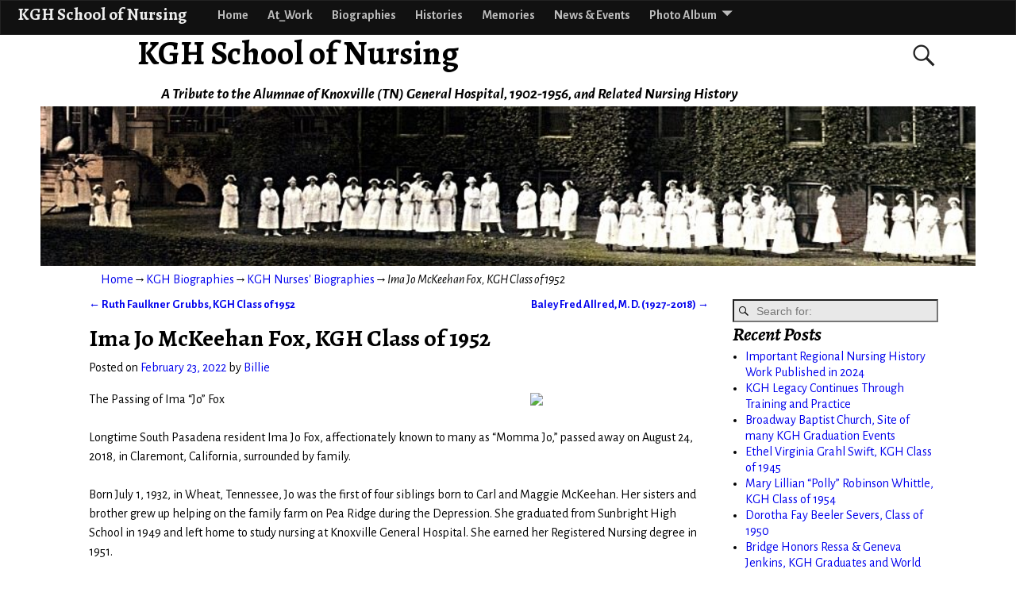

--- FILE ---
content_type: text/html; charset=UTF-8
request_url: https://kgh.knoxcotn.org/ima-jo-mckeehan-fox-kgh-class-of-1952/
body_size: 14253
content:
<!DOCTYPE html>
<html lang="en-US">
<head>
	<meta charset="UTF-8"/>
	<meta name='viewport' content='width=device-width,initial-scale=1.0' />

	<link rel="profile" href="//gmpg.org/xfn/11"/>
	<link rel="pingback" href=""/>

	<!-- Weaver Xtreme Standard Google Fonts for page-type: single -->
<link href='https://fonts.googleapis.com/css?family=Open+Sans:400%2C700%2C700italic%2C400italic%7COpen+Sans+Condensed:300%2C700%7CAlegreya+SC:400%2C400i%2C700%2C700i%7CAlegreya+Sans+SC:400%2C400i%2C700%2C700i%7CAlegreya+Sans:400%2C400i%2C700%2C700i%7CAlegreya:400%2C400i%2C700%2C700i%7CDroid+Sans:400%2C700%7CDroid+Serif:400%2C400italic%2C700%2C700italic%7CExo+2:400%2C700%7CLato:400%2C400italic%2C700%2C700italic%7CLora:400%2C400italic%2C700%2C700italic%7CArvo:400%2C700%2C400italic%2C700italic%7CRoboto:400%2C400italic%2C700%2C700italic%7CRoboto+Condensed:400%2C700%7CRoboto+Slab:400%2C700%7CArchivo+Black%7CSource+Sans+Pro:400%2C400italic%2C700%2C700italic%7CSource+Serif+Pro:400%2C700%7CVollkorn:400%2C400italic%2C700%2C700italic%7CArimo:400%2C700%7CTinos:400%2C400italic%2C700%2C700italic%7CRoboto+Mono:400%2C700%7CInconsolata%7CHandlee%7CUltra&subset=latin%2Clatin-ext' rel='stylesheet' type='text/css'>
<title>Ima Jo McKeehan Fox, KGH Class of 1952 &#8211; KGH School of Nursing</title>
<meta name='robots' content='max-image-preview:large' />
<link rel='dns-prefetch' href='//secure.gravatar.com' />
<link rel='dns-prefetch' href='//stats.wp.com' />
<link rel='dns-prefetch' href='//v0.wordpress.com' />
<link rel="alternate" type="application/rss+xml" title="KGH School of Nursing &raquo; Feed" href="https://kgh.knoxcotn.org/feed/" />
<link rel="alternate" type="application/rss+xml" title="KGH School of Nursing &raquo; Comments Feed" href="https://kgh.knoxcotn.org/comments/feed/" />
<link rel="alternate" type="application/rss+xml" title="KGH School of Nursing &raquo; Ima Jo McKeehan Fox, KGH Class of 1952 Comments Feed" href="https://kgh.knoxcotn.org/ima-jo-mckeehan-fox-kgh-class-of-1952/feed/" />
<link rel="alternate" title="oEmbed (JSON)" type="application/json+oembed" href="https://kgh.knoxcotn.org/wp-json/oembed/1.0/embed?url=https%3A%2F%2Fkgh.knoxcotn.org%2Fima-jo-mckeehan-fox-kgh-class-of-1952%2F" />
<link rel="alternate" title="oEmbed (XML)" type="text/xml+oembed" href="https://kgh.knoxcotn.org/wp-json/oembed/1.0/embed?url=https%3A%2F%2Fkgh.knoxcotn.org%2Fima-jo-mckeehan-fox-kgh-class-of-1952%2F&#038;format=xml" />
		<!-- This site uses the Google Analytics by MonsterInsights plugin v9.11.1 - Using Analytics tracking - https://www.monsterinsights.com/ -->
		<!-- Note: MonsterInsights is not currently configured on this site. The site owner needs to authenticate with Google Analytics in the MonsterInsights settings panel. -->
					<!-- No tracking code set -->
				<!-- / Google Analytics by MonsterInsights -->
		<style id='wp-img-auto-sizes-contain-inline-css' type='text/css'>
img:is([sizes=auto i],[sizes^="auto," i]){contain-intrinsic-size:3000px 1500px}
/*# sourceURL=wp-img-auto-sizes-contain-inline-css */
</style>
<style id='wp-emoji-styles-inline-css' type='text/css'>

	img.wp-smiley, img.emoji {
		display: inline !important;
		border: none !important;
		box-shadow: none !important;
		height: 1em !important;
		width: 1em !important;
		margin: 0 0.07em !important;
		vertical-align: -0.1em !important;
		background: none !important;
		padding: 0 !important;
	}
/*# sourceURL=wp-emoji-styles-inline-css */
</style>
<style id='wp-block-library-inline-css' type='text/css'>
:root{--wp-block-synced-color:#7a00df;--wp-block-synced-color--rgb:122,0,223;--wp-bound-block-color:var(--wp-block-synced-color);--wp-editor-canvas-background:#ddd;--wp-admin-theme-color:#007cba;--wp-admin-theme-color--rgb:0,124,186;--wp-admin-theme-color-darker-10:#006ba1;--wp-admin-theme-color-darker-10--rgb:0,107,160.5;--wp-admin-theme-color-darker-20:#005a87;--wp-admin-theme-color-darker-20--rgb:0,90,135;--wp-admin-border-width-focus:2px}@media (min-resolution:192dpi){:root{--wp-admin-border-width-focus:1.5px}}.wp-element-button{cursor:pointer}:root .has-very-light-gray-background-color{background-color:#eee}:root .has-very-dark-gray-background-color{background-color:#313131}:root .has-very-light-gray-color{color:#eee}:root .has-very-dark-gray-color{color:#313131}:root .has-vivid-green-cyan-to-vivid-cyan-blue-gradient-background{background:linear-gradient(135deg,#00d084,#0693e3)}:root .has-purple-crush-gradient-background{background:linear-gradient(135deg,#34e2e4,#4721fb 50%,#ab1dfe)}:root .has-hazy-dawn-gradient-background{background:linear-gradient(135deg,#faaca8,#dad0ec)}:root .has-subdued-olive-gradient-background{background:linear-gradient(135deg,#fafae1,#67a671)}:root .has-atomic-cream-gradient-background{background:linear-gradient(135deg,#fdd79a,#004a59)}:root .has-nightshade-gradient-background{background:linear-gradient(135deg,#330968,#31cdcf)}:root .has-midnight-gradient-background{background:linear-gradient(135deg,#020381,#2874fc)}:root{--wp--preset--font-size--normal:16px;--wp--preset--font-size--huge:42px}.has-regular-font-size{font-size:1em}.has-larger-font-size{font-size:2.625em}.has-normal-font-size{font-size:var(--wp--preset--font-size--normal)}.has-huge-font-size{font-size:var(--wp--preset--font-size--huge)}.has-text-align-center{text-align:center}.has-text-align-left{text-align:left}.has-text-align-right{text-align:right}.has-fit-text{white-space:nowrap!important}#end-resizable-editor-section{display:none}.aligncenter{clear:both}.items-justified-left{justify-content:flex-start}.items-justified-center{justify-content:center}.items-justified-right{justify-content:flex-end}.items-justified-space-between{justify-content:space-between}.screen-reader-text{border:0;clip-path:inset(50%);height:1px;margin:-1px;overflow:hidden;padding:0;position:absolute;width:1px;word-wrap:normal!important}.screen-reader-text:focus{background-color:#ddd;clip-path:none;color:#444;display:block;font-size:1em;height:auto;left:5px;line-height:normal;padding:15px 23px 14px;text-decoration:none;top:5px;width:auto;z-index:100000}html :where(.has-border-color){border-style:solid}html :where([style*=border-top-color]){border-top-style:solid}html :where([style*=border-right-color]){border-right-style:solid}html :where([style*=border-bottom-color]){border-bottom-style:solid}html :where([style*=border-left-color]){border-left-style:solid}html :where([style*=border-width]){border-style:solid}html :where([style*=border-top-width]){border-top-style:solid}html :where([style*=border-right-width]){border-right-style:solid}html :where([style*=border-bottom-width]){border-bottom-style:solid}html :where([style*=border-left-width]){border-left-style:solid}html :where(img[class*=wp-image-]){height:auto;max-width:100%}:where(figure){margin:0 0 1em}html :where(.is-position-sticky){--wp-admin--admin-bar--position-offset:var(--wp-admin--admin-bar--height,0px)}@media screen and (max-width:600px){html :where(.is-position-sticky){--wp-admin--admin-bar--position-offset:0px}}

/*# sourceURL=wp-block-library-inline-css */
</style><style id='global-styles-inline-css' type='text/css'>
:root{--wp--preset--aspect-ratio--square: 1;--wp--preset--aspect-ratio--4-3: 4/3;--wp--preset--aspect-ratio--3-4: 3/4;--wp--preset--aspect-ratio--3-2: 3/2;--wp--preset--aspect-ratio--2-3: 2/3;--wp--preset--aspect-ratio--16-9: 16/9;--wp--preset--aspect-ratio--9-16: 9/16;--wp--preset--color--black: #000000;--wp--preset--color--cyan-bluish-gray: #abb8c3;--wp--preset--color--white: #ffffff;--wp--preset--color--pale-pink: #f78da7;--wp--preset--color--vivid-red: #cf2e2e;--wp--preset--color--luminous-vivid-orange: #ff6900;--wp--preset--color--luminous-vivid-amber: #fcb900;--wp--preset--color--light-green-cyan: #7bdcb5;--wp--preset--color--vivid-green-cyan: #00d084;--wp--preset--color--pale-cyan-blue: #8ed1fc;--wp--preset--color--vivid-cyan-blue: #0693e3;--wp--preset--color--vivid-purple: #9b51e0;--wp--preset--gradient--vivid-cyan-blue-to-vivid-purple: linear-gradient(135deg,rgb(6,147,227) 0%,rgb(155,81,224) 100%);--wp--preset--gradient--light-green-cyan-to-vivid-green-cyan: linear-gradient(135deg,rgb(122,220,180) 0%,rgb(0,208,130) 100%);--wp--preset--gradient--luminous-vivid-amber-to-luminous-vivid-orange: linear-gradient(135deg,rgb(252,185,0) 0%,rgb(255,105,0) 100%);--wp--preset--gradient--luminous-vivid-orange-to-vivid-red: linear-gradient(135deg,rgb(255,105,0) 0%,rgb(207,46,46) 100%);--wp--preset--gradient--very-light-gray-to-cyan-bluish-gray: linear-gradient(135deg,rgb(238,238,238) 0%,rgb(169,184,195) 100%);--wp--preset--gradient--cool-to-warm-spectrum: linear-gradient(135deg,rgb(74,234,220) 0%,rgb(151,120,209) 20%,rgb(207,42,186) 40%,rgb(238,44,130) 60%,rgb(251,105,98) 80%,rgb(254,248,76) 100%);--wp--preset--gradient--blush-light-purple: linear-gradient(135deg,rgb(255,206,236) 0%,rgb(152,150,240) 100%);--wp--preset--gradient--blush-bordeaux: linear-gradient(135deg,rgb(254,205,165) 0%,rgb(254,45,45) 50%,rgb(107,0,62) 100%);--wp--preset--gradient--luminous-dusk: linear-gradient(135deg,rgb(255,203,112) 0%,rgb(199,81,192) 50%,rgb(65,88,208) 100%);--wp--preset--gradient--pale-ocean: linear-gradient(135deg,rgb(255,245,203) 0%,rgb(182,227,212) 50%,rgb(51,167,181) 100%);--wp--preset--gradient--electric-grass: linear-gradient(135deg,rgb(202,248,128) 0%,rgb(113,206,126) 100%);--wp--preset--gradient--midnight: linear-gradient(135deg,rgb(2,3,129) 0%,rgb(40,116,252) 100%);--wp--preset--font-size--small: 13px;--wp--preset--font-size--medium: 20px;--wp--preset--font-size--large: 36px;--wp--preset--font-size--x-large: 42px;--wp--preset--spacing--20: 0.44rem;--wp--preset--spacing--30: 0.67rem;--wp--preset--spacing--40: 1rem;--wp--preset--spacing--50: 1.5rem;--wp--preset--spacing--60: 2.25rem;--wp--preset--spacing--70: 3.38rem;--wp--preset--spacing--80: 5.06rem;--wp--preset--shadow--natural: 6px 6px 9px rgba(0, 0, 0, 0.2);--wp--preset--shadow--deep: 12px 12px 50px rgba(0, 0, 0, 0.4);--wp--preset--shadow--sharp: 6px 6px 0px rgba(0, 0, 0, 0.2);--wp--preset--shadow--outlined: 6px 6px 0px -3px rgb(255, 255, 255), 6px 6px rgb(0, 0, 0);--wp--preset--shadow--crisp: 6px 6px 0px rgb(0, 0, 0);}:where(.is-layout-flex){gap: 0.5em;}:where(.is-layout-grid){gap: 0.5em;}body .is-layout-flex{display: flex;}.is-layout-flex{flex-wrap: wrap;align-items: center;}.is-layout-flex > :is(*, div){margin: 0;}body .is-layout-grid{display: grid;}.is-layout-grid > :is(*, div){margin: 0;}:where(.wp-block-columns.is-layout-flex){gap: 2em;}:where(.wp-block-columns.is-layout-grid){gap: 2em;}:where(.wp-block-post-template.is-layout-flex){gap: 1.25em;}:where(.wp-block-post-template.is-layout-grid){gap: 1.25em;}.has-black-color{color: var(--wp--preset--color--black) !important;}.has-cyan-bluish-gray-color{color: var(--wp--preset--color--cyan-bluish-gray) !important;}.has-white-color{color: var(--wp--preset--color--white) !important;}.has-pale-pink-color{color: var(--wp--preset--color--pale-pink) !important;}.has-vivid-red-color{color: var(--wp--preset--color--vivid-red) !important;}.has-luminous-vivid-orange-color{color: var(--wp--preset--color--luminous-vivid-orange) !important;}.has-luminous-vivid-amber-color{color: var(--wp--preset--color--luminous-vivid-amber) !important;}.has-light-green-cyan-color{color: var(--wp--preset--color--light-green-cyan) !important;}.has-vivid-green-cyan-color{color: var(--wp--preset--color--vivid-green-cyan) !important;}.has-pale-cyan-blue-color{color: var(--wp--preset--color--pale-cyan-blue) !important;}.has-vivid-cyan-blue-color{color: var(--wp--preset--color--vivid-cyan-blue) !important;}.has-vivid-purple-color{color: var(--wp--preset--color--vivid-purple) !important;}.has-black-background-color{background-color: var(--wp--preset--color--black) !important;}.has-cyan-bluish-gray-background-color{background-color: var(--wp--preset--color--cyan-bluish-gray) !important;}.has-white-background-color{background-color: var(--wp--preset--color--white) !important;}.has-pale-pink-background-color{background-color: var(--wp--preset--color--pale-pink) !important;}.has-vivid-red-background-color{background-color: var(--wp--preset--color--vivid-red) !important;}.has-luminous-vivid-orange-background-color{background-color: var(--wp--preset--color--luminous-vivid-orange) !important;}.has-luminous-vivid-amber-background-color{background-color: var(--wp--preset--color--luminous-vivid-amber) !important;}.has-light-green-cyan-background-color{background-color: var(--wp--preset--color--light-green-cyan) !important;}.has-vivid-green-cyan-background-color{background-color: var(--wp--preset--color--vivid-green-cyan) !important;}.has-pale-cyan-blue-background-color{background-color: var(--wp--preset--color--pale-cyan-blue) !important;}.has-vivid-cyan-blue-background-color{background-color: var(--wp--preset--color--vivid-cyan-blue) !important;}.has-vivid-purple-background-color{background-color: var(--wp--preset--color--vivid-purple) !important;}.has-black-border-color{border-color: var(--wp--preset--color--black) !important;}.has-cyan-bluish-gray-border-color{border-color: var(--wp--preset--color--cyan-bluish-gray) !important;}.has-white-border-color{border-color: var(--wp--preset--color--white) !important;}.has-pale-pink-border-color{border-color: var(--wp--preset--color--pale-pink) !important;}.has-vivid-red-border-color{border-color: var(--wp--preset--color--vivid-red) !important;}.has-luminous-vivid-orange-border-color{border-color: var(--wp--preset--color--luminous-vivid-orange) !important;}.has-luminous-vivid-amber-border-color{border-color: var(--wp--preset--color--luminous-vivid-amber) !important;}.has-light-green-cyan-border-color{border-color: var(--wp--preset--color--light-green-cyan) !important;}.has-vivid-green-cyan-border-color{border-color: var(--wp--preset--color--vivid-green-cyan) !important;}.has-pale-cyan-blue-border-color{border-color: var(--wp--preset--color--pale-cyan-blue) !important;}.has-vivid-cyan-blue-border-color{border-color: var(--wp--preset--color--vivid-cyan-blue) !important;}.has-vivid-purple-border-color{border-color: var(--wp--preset--color--vivid-purple) !important;}.has-vivid-cyan-blue-to-vivid-purple-gradient-background{background: var(--wp--preset--gradient--vivid-cyan-blue-to-vivid-purple) !important;}.has-light-green-cyan-to-vivid-green-cyan-gradient-background{background: var(--wp--preset--gradient--light-green-cyan-to-vivid-green-cyan) !important;}.has-luminous-vivid-amber-to-luminous-vivid-orange-gradient-background{background: var(--wp--preset--gradient--luminous-vivid-amber-to-luminous-vivid-orange) !important;}.has-luminous-vivid-orange-to-vivid-red-gradient-background{background: var(--wp--preset--gradient--luminous-vivid-orange-to-vivid-red) !important;}.has-very-light-gray-to-cyan-bluish-gray-gradient-background{background: var(--wp--preset--gradient--very-light-gray-to-cyan-bluish-gray) !important;}.has-cool-to-warm-spectrum-gradient-background{background: var(--wp--preset--gradient--cool-to-warm-spectrum) !important;}.has-blush-light-purple-gradient-background{background: var(--wp--preset--gradient--blush-light-purple) !important;}.has-blush-bordeaux-gradient-background{background: var(--wp--preset--gradient--blush-bordeaux) !important;}.has-luminous-dusk-gradient-background{background: var(--wp--preset--gradient--luminous-dusk) !important;}.has-pale-ocean-gradient-background{background: var(--wp--preset--gradient--pale-ocean) !important;}.has-electric-grass-gradient-background{background: var(--wp--preset--gradient--electric-grass) !important;}.has-midnight-gradient-background{background: var(--wp--preset--gradient--midnight) !important;}.has-small-font-size{font-size: var(--wp--preset--font-size--small) !important;}.has-medium-font-size{font-size: var(--wp--preset--font-size--medium) !important;}.has-large-font-size{font-size: var(--wp--preset--font-size--large) !important;}.has-x-large-font-size{font-size: var(--wp--preset--font-size--x-large) !important;}
/*# sourceURL=global-styles-inline-css */
</style>

<style id='classic-theme-styles-inline-css' type='text/css'>
/*! This file is auto-generated */
.wp-block-button__link{color:#fff;background-color:#32373c;border-radius:9999px;box-shadow:none;text-decoration:none;padding:calc(.667em + 2px) calc(1.333em + 2px);font-size:1.125em}.wp-block-file__button{background:#32373c;color:#fff;text-decoration:none}
/*# sourceURL=/wp-includes/css/classic-themes.min.css */
</style>
<link rel='stylesheet' id='cryptx-styles-css' href='https://kgh.knoxcotn.org/wp-content/plugins/cryptx/css/cryptx.css?ver=4.0.8' type='text/css' media='all' />
<link rel='stylesheet' id='sidebar-login-css' href='https://kgh.knoxcotn.org/wp-content/plugins/sidebar-login/build/sidebar-login.css?ver=1616293298' type='text/css' media='all' />
<link rel='stylesheet' id='tablepress-default-css' href='https://kgh.knoxcotn.org/wp-content/tablepress-combined.min.css?ver=53' type='text/css' media='all' />
<link rel='stylesheet' id='weaverx-font-sheet-css' href='https://kgh.knoxcotn.org/wp-content/themes/weaver-xtreme/assets/css/fonts.min.css?ver=5.0.7' type='text/css' media='all' />
<link rel='stylesheet' id='weaverx-style-sheet-css' href='https://kgh.knoxcotn.org/wp-content/themes/weaver-xtreme/assets/css/style-weaverx.min.css?ver=5.0.7' type='text/css' media='all' />
<link rel='stylesheet' id='weaverxt-style-sheet-css' href='https://kgh.knoxcotn.org/wp-content/uploads/weaverx5-subthemes/style-weaverxt.css?ver=60' type='text/css' media='all' />
<link rel='stylesheet' id='sharedaddy-css' href='https://kgh.knoxcotn.org/wp-content/plugins/jetpack/modules/sharedaddy/sharing.css?ver=15.4' type='text/css' media='all' />
<link rel='stylesheet' id='social-logos-css' href='https://kgh.knoxcotn.org/wp-content/plugins/jetpack/_inc/social-logos/social-logos.min.css?ver=15.4' type='text/css' media='all' />
<script type="text/javascript" src="https://kgh.knoxcotn.org/wp-includes/js/jquery/jquery.min.js?ver=3.7.1" id="jquery-core-js"></script>
<script type="text/javascript" src="https://kgh.knoxcotn.org/wp-includes/js/jquery/jquery-migrate.min.js?ver=3.4.1" id="jquery-migrate-js"></script>
<script type="text/javascript" id="weaver-xtreme-JSLib-js-extra">
/* <![CDATA[ */
var wvrxOpts = {"useSmartMenus":"1","menuAltswitch":"767","mobileAltLabel":"","primaryScroll":"fixed-top","primaryMove":"0","secondaryScroll":"none","secondaryMove":"0","headerVideoClass":"has-header-video"};
//# sourceURL=weaver-xtreme-JSLib-js-extra
/* ]]> */
</script>
<script type="text/javascript" src="https://kgh.knoxcotn.org/wp-content/themes/weaver-xtreme/assets/js/weaverxjslib.min.js?ver=5.0.7" id="weaver-xtreme-JSLib-js"></script>
<script type="text/javascript" src="https://kgh.knoxcotn.org/wp-content/themes/weaver-xtreme/assets/js/smartmenus/jquery.smartmenus.min.js?ver=5.0.7" id="weaverxSMLib-js"></script>
<script type="text/javascript" id="cryptx-js-js-extra">
/* <![CDATA[ */
var cryptxConfig = {"iterations":"10000","keyLength":"32","ivLength":"16","saltLength":"16","cipher":"aes-256-gcm"};
//# sourceURL=cryptx-js-js-extra
/* ]]> */
</script>
<script type="text/javascript" src="https://kgh.knoxcotn.org/wp-content/plugins/cryptx/js/cryptx.min.js?ver=4.0.8" id="cryptx-js-js"></script>
<link rel="https://api.w.org/" href="https://kgh.knoxcotn.org/wp-json/" /><link rel="alternate" title="JSON" type="application/json" href="https://kgh.knoxcotn.org/wp-json/wp/v2/posts/2572" /><link rel="EditURI" type="application/rsd+xml" title="RSD" href="https://kgh.knoxcotn.org/xmlrpc.php?rsd" />
<meta name="generator" content="WordPress 6.9" />
<link rel="canonical" href="https://kgh.knoxcotn.org/ima-jo-mckeehan-fox-kgh-class-of-1952/" />
<link rel='shortlink' href='https://wp.me/p2vWJd-Fu' />
			<!-- Last Modified Footer -->
				<style type="text/css" media="screen">p.lmf_generated_text { color: #A0A0A0; }</style>			<!-- /Last Modified Footer -->
				<style>img#wpstats{display:none}</style>
		<!-- Weaver Xtreme 5.0.7 ( 60 ) Arctic White-V0-V-60 --> 
<!-- End of Weaver Xtreme options -->

<!-- Jetpack Open Graph Tags -->
<meta property="og:type" content="article" />
<meta property="og:title" content="Ima Jo McKeehan Fox, KGH Class of 1952" />
<meta property="og:url" content="https://kgh.knoxcotn.org/ima-jo-mckeehan-fox-kgh-class-of-1952/" />
<meta property="og:description" content="The Passing of Ima &#8220;Jo&#8221; Fox &nbsp; Longtime South Pasadena resident Ima Jo Fox, affectionately known to many as &#8220;Momma Jo,&#8221; passed away on August 24, 2018, in Claremont, Cal…" />
<meta property="article:published_time" content="2022-02-24T00:09:12+00:00" />
<meta property="article:modified_time" content="2022-02-24T00:09:48+00:00" />
<meta property="og:site_name" content="KGH School of Nursing" />
<meta property="og:image" content="https://kgh.knoxcotn.org/wp-content/uploads/2013/04/cropped-1954_pin.png" />
<meta property="og:image:width" content="512" />
<meta property="og:image:height" content="512" />
<meta property="og:image:alt" content="" />
<meta property="og:locale" content="en_US" />
<meta name="twitter:text:title" content="Ima Jo McKeehan Fox, KGH Class of 1952" />
<meta name="twitter:image" content="https://kgh.knoxcotn.org/wp-content/uploads/2013/04/cropped-1954_pin-270x270.png" />
<meta name="twitter:card" content="summary" />

<!-- End Jetpack Open Graph Tags -->
<link rel="icon" href="https://kgh.knoxcotn.org/wp-content/uploads/2013/04/cropped-1954_pin-32x32.png" sizes="32x32" />
<link rel="icon" href="https://kgh.knoxcotn.org/wp-content/uploads/2013/04/cropped-1954_pin-192x192.png" sizes="192x192" />
<link rel="apple-touch-icon" href="https://kgh.knoxcotn.org/wp-content/uploads/2013/04/cropped-1954_pin-180x180.png" />
<meta name="msapplication-TileImage" content="https://kgh.knoxcotn.org/wp-content/uploads/2013/04/cropped-1954_pin-270x270.png" />
</head>
<!-- **** body **** -->
<body class="wp-singular post-template-default single single-post postid-2572 single-format-standard wp-embed-responsive wp-theme-weaver-xtreme single-author singular not-logged-in weaverx-theme-body wvrx-not-safari is-menu-desktop is-menu-default weaverx-page-single weaverx-sb-right weaverx-has-sb has-posts" itemtype="https://schema.org/WebPage" itemscope>
<a href="#page-bottom" id="page-top">&darr;</a> <!-- add custom CSS to use this page-bottom link -->
<div id="wvrx-page-width">&nbsp;</div>
<!--googleoff: all-->
<noscript><p style="border:1px solid red;font-size:14px;background-color:pink;padding:5px;margin-left:auto;margin-right:auto;max-width:640px;text-align:center;">
		JAVASCRIPT IS DISABLED. Please enable JavaScript on your browser to best view this site.</p></noscript>
<!--googleon: all--><!-- displayed only if JavaScript disabled -->

<div id="wrapper" class="wrapper m-font-size font-alegreya-sans align-center">
<div class="clear-preheader clear-both"></div>
<div id="header" class="header font-inherit wvrx-fullwidth header-as-img">
<div id="header-inside" class="block-inside"><header id="branding" itemtype="https://schema.org/WPHeader" itemscope>
    <div id='title-tagline' class='clearfix  '>
	<h1 id="site-title" class="xxl-font-size-title font-alegreya"><a href="https://kgh.knoxcotn.org/" title="KGH School of Nursing" rel="home">
			KGH School of Nursing</a></h1>

			<div id="header-search" class="hide-none"><form role="search"  method="get" class="search-form" action="https://kgh.knoxcotn.org/">
	<label for="search-form-1">
		<span class="screen-reader-text">Search for:</span>
		<input type="search" id="search-form-1" class="search-field" placeholder="Search for:" value="" name="s" />
	</label>
	<button type="submit" class="search-submit"><span class="genericon genericon-search"></span></button>

</form>

</div><h2 id="site-tagline" class="hide-none"><span  class="font-inherit font-italic">A Tribute to the Alumnae of Knoxville (TN) General Hospital, 1902-1956, and Related Nursing History</span></h2>    </div><!-- /.title-tagline -->
<div id="header-image" class="header-image alignwide header-image-type-std"><div id="wp-custom-header" class="wp-custom-header"><img src="https://kgh.knoxcotn.org/wp-content/uploads/2012/06/cropped-Web_Header.jpg" width="940" height="161" alt="" srcset="https://kgh.knoxcotn.org/wp-content/uploads/2012/06/cropped-Web_Header.jpg 940w, https://kgh.knoxcotn.org/wp-content/uploads/2012/06/cropped-Web_Header-300x51.jpg 300w, https://kgh.knoxcotn.org/wp-content/uploads/2012/06/cropped-Web_Header-768x132.jpg 768w" sizes="(max-width: 940px) 100vw, 940px" decoding="async" fetchpriority="high" /></div>
</div><!-- #header-image -->
<div class="clear-branding clear-both"></div>	</header><!-- #branding -->
	<div class="clear-menu-primary clear-both"></div>

<div id="nav-primary" class="menu-primary menu-primary-standard menu-type-standard wvrx-primary-fixedtop" itemtype="https://schema.org/SiteNavigationElement" itemscope>
<div class="wvrx-default-menu wvrx-menu-container m-font-size font-alegreya-sans font-bold border alignfull wvrx-fixedtop"><span class="wvrx-menu-button"><span class="genericon genericon-menu"></span></span><span class="site-title-on-menu wvrx-menu-html wvrx-menu-left font-alegreya"><a href="https://kgh.knoxcotn.org">KGH School of Nursing</a></span><div class="wvrx-menu-clear"></div><ul class="weaverx-theme-menu sm wvrx-menu collapsed wvrx-center-menu"><li class="default-home-menu-item"><a href="https://kgh.knoxcotn.org/" title="Home">Home</a></li><li class="page_item page-item-746"><a href="https://kgh.knoxcotn.org/at_work/">At_Work</a></li><li class="page_item page-item-122"><a href="https://kgh.knoxcotn.org/biographies/">Biographies</a></li><li class="page_item page-item-128"><a href="https://kgh.knoxcotn.org/histories/">Histories</a></li><li class="page_item page-item-131"><a href="https://kgh.knoxcotn.org/memories/">Memories</a></li><li class="page_item page-item-610"><a href="https://kgh.knoxcotn.org/news-events/">News &#038; Events</a></li><li class="page_item page-item-63 page_item_has_children"><a href="https://kgh.knoxcotn.org/photo-album/">Photo Album</a><ul class='children'><li class="page_item page-item-731"><a href="https://kgh.knoxcotn.org/photo-album/knoxville-hospitals/">Knoxville Hospitals</a></li></ul></li></ul><div class="clear-menu-end clear-both" ></div></div>
</div><div class='clear-menu-primary-end' style='clear:both;'></div><!-- /.menu-primary -->

	<script type='text/javascript'>
		jQuery('#nav-primary .weaverx-theme-menu').smartmenus( {subIndicatorsText:'',subMenusMinWidth:'1em',subMenusMaxWidth:'25em'} );
		jQuery('#nav-primary span.wvrx-menu-button').click(function () {
			var $this = jQuery(this), $menu = jQuery('#nav-primary ul');
			if (!$this.hasClass('collapsed')) {
				$menu.addClass('collapsed');
				$this.addClass('collapsed mobile-menu-closed');
				$this.removeClass('mobile-menu-open');
			} else {
				$menu.removeClass('collapsed');
				$this.removeClass('collapsed mobile-menu-closed');
				$this.addClass('mobile-menu-open');
			}
			return false;
		}).click();</script>
</div></div><div class='clear-header-end clear-both'></div><!-- #header-inside,#header -->

<div id="container" class="container container-single relative font-inherit"><div id="container-inside" class="block-inside">

<div id="infobar" class="font-inherit alignwide">
<span id="breadcrumbs"><span class="crumbs"><a href="https://kgh.knoxcotn.org/">Home</a>&rarr;<a href="https://kgh.knoxcotn.org/category/biography/">KGH Biographies</a>&rarr;<a href="https://kgh.knoxcotn.org/category/biography/kgh-nurses-biographies/">KGH Nurses' Biographies</a>&rarr;<span class="bcur-page">Ima Jo McKeehan Fox, KGH Class of 1952</span></span></span>	<span class='infobar_right'>
<span id="infobar_paginate"></span>
	</span></div><div class="clear-info-bar-end" style="clear:both;">
</div><!-- #infobar -->

<div id="content" role="main" class="content l-content-rsb m-full s-full font-inherit" itemtype="https://schema.org/Blog" itemscope> <!-- single -->
	<nav id="nav-above" class="navigation">
		<h3 class="assistive-text">Post navigation</h3>

		
			<div class="nav-previous"><a href="https://kgh.knoxcotn.org/ruth-faulkner-grubbs-kgh-class-of-1952/" rel="prev"><span class="meta-nav">&larr;</span> Ruth Faulkner Grubbs, KGH Class of 1952</a>			</div>
			<div class="nav-next"><a href="https://kgh.knoxcotn.org/baley-fred-allred-m-d-1927-2018/" rel="next">Baley Fred Allred, M. D. (1927-2018) <span class="meta-nav">&rarr;</span></a></div>

			</nav><!-- #nav-above -->

	
<article id="post-2572" class="content-single post-content post-area post-author-id-1 font-inherit post-2572 post type-post status-publish format-standard hentry category-kgh-nurses-biographies" itemtype="https://schema.org/BlogPosting" itemscope itemprop="blogPost">
		<header class="page-header">

			<h1 class="page-title entry-title title-single font-alegreya" itemprop="headline name">Ima Jo McKeehan Fox, KGH Class of 1952</h1>
		<div class="entry-meta ">
<meta itemprop="dateModified" content="2022-02-23T19:09:12-05:00"/>
<meta itemprop="dateModified" content="2022-02-23T19:09:48-05:00"/>
<span style="display:none" itemscope itemprop="publisher" itemtype="https://schema.org/Organization"><span itemprop="name">KGH School of Nursing</span><!-- no logo defined --></span>
<span class="meta-info-wrap font-inherit">
<span class="sep posted-on">Posted on </span><a href="https://kgh.knoxcotn.org/ima-jo-mckeehan-fox-kgh-class-of-1952/" title="7:09 pm" rel="bookmark"><time class="entry-date" datetime="2022-02-23T19:09:12-05:00">February 23, 2022</time></a><span class="by-author"> <span class="sep"> by </span> <span class="author vcard"><a class="url fn n" href="https://kgh.knoxcotn.org/author/brm-admin/" title="View all posts by Billie" rel="author"><span itemtype="https://schema.org/Person" itemscope itemprop="author"><span itemprop="name">Billie</span></span></a></span></span><time class="published updated" datetime="2022-02-23T19:09:12-05:00">February 23, 2022</time>
</span><!-- .entry-meta-icons --></div><!-- /entry-meta -->
	</header><!-- .page-header -->
    <div class="entry-content clearfix">
<div class="Box-sc-5gsflb-0 Text-qbt5xm-0 ObituaryText___StyledText-sc-1vgmcq9-0 hlSeCL" data-component="ObituaryParagraph"><img decoding="async" class="Box-sc-5gsflb-0 Image-sc-15i6sb4-0 NamePhoto___StyledImage-sc-14pt2de-0 cuRSAe alignright" src="https://cache.legacy.net/legacy/images/cobrands/pasadenastarnews/photos/photo_0011176215-01_1_obit_pic_20180922.jpgx?w=225&amp;h=300&amp;option=3" data-component="ObitImage" width="225px">The Passing of Ima &#8220;Jo&#8221; Fox</div>
<div data-component="ObituaryParagraph">&nbsp;</div>
<div class="Box-sc-5gsflb-0 Text-qbt5xm-0 ObituaryText___StyledText-sc-1vgmcq9-0 hlSeCL" data-component="ObituaryParagraph">Longtime South Pasadena resident Ima Jo Fox, affectionately known to many as &#8220;Momma Jo,&#8221; passed away on August 24, 2018, in Claremont, California, surrounded by family.</div>
<div data-component="ObituaryParagraph">&nbsp;</div>
<div class="Box-sc-5gsflb-0 Text-qbt5xm-0 ObituaryText___StyledText-sc-1vgmcq9-0 hlSeCL" data-component="ObituaryParagraph">Born July 1, 1932, in Wheat, Tennessee, Jo was the first of four siblings born to Carl and Maggie McKeehan. Her sisters and brother grew up helping on the family farm on Pea Ridge during the Depression. She graduated from Sunbright High School in 1949 and left home to study nursing at Knoxville General Hospital. She earned her Registered Nursing degree in 1951.</div>
<div data-component="ObituaryParagraph">&nbsp;</div>
<div class="Box-sc-5gsflb-0 Text-qbt5xm-0 ObituaryText___StyledText-sc-1vgmcq9-0 hlSeCL" data-component="ObituaryParagraph">While in Knoxville, she met her future husband, William &#8220;Bill&#8221; Fox on a blind date, married, and moved to New York City.While in New York, six of the nine Fox kids were born: Liz, Patty, Brian, Will, Kevin, and Virginia. In 1965, Bill became the assistant foreign editor with the Los Angeles Times and moved the family to South Pasadena. Three more children arrived soon after, with Joan, Sean, and Tim joining the den.</div>
<div data-component="ObituaryParagraph">&nbsp;</div>
<div class="Box-sc-5gsflb-0 Text-qbt5xm-0 ObituaryText___StyledText-sc-1vgmcq9-0 hlSeCL" data-component="ObituaryParagraph">Jo was a constant presence for her nine kids and the dozens of others who called the Stratford house a home away from home. She shuttled everyone to their respective schools, activities, and sporting events during the years and served as the head nurse in taking care of everyone&#8217;s minor ailments.</div>
<div data-component="ObituaryParagraph">&nbsp;</div>
<div class="Box-sc-5gsflb-0 Text-qbt5xm-0 ObituaryText___StyledText-sc-1vgmcq9-0 hlSeCL" data-component="ObituaryParagraph">In her spare time, she tried her hand at tennis and acting at the local community theater, where she enjoyed the small stage. With the passing of her husband Bill in 1985, she continued working at the local Home Savings &amp; Loan branch as a New Account Representative. Upon retiring, she enjoyed her travels around the US to visit with her kids and grandkids, as well as visits to Japan, the UK, and Italy.</div>
<div data-component="ObituaryParagraph">&nbsp;</div>
<div class="Box-sc-5gsflb-0 Text-qbt5xm-0 ObituaryText___StyledText-sc-1vgmcq9-0 hlSeCL" data-component="ObituaryParagraph">Ima Jo is survived by her sisters Carlene Foster and Gwynn Bingham, and her brother Lynn; her nine children Elizabeth Shenton (BJ), Patty Huber (Hank), Brian, Will (Tammy), Kevin (Naomi), Virginia (Alex Gastelum), Joan Deussen (Ed), Sean (Allison) and Tim (Nicole); her eighteen Grandchildren &#8212; Liz&#8217;s kids Chelsea, Chris &amp; Brent; Patty&#8217;s kids Casey, Patrick, Katie, Riley, Allison, Ian; Will&#8217;s kids Brittany &amp; Austin; Joan&#8217;s kids Chad &amp; Davis, Sean&#8217;s kids Andrew, Patrick &amp; Lauren; Tim&#8217;s kids Peyton &amp; Matthew; and her seven great-grandchildren Sally, Lucy, Greta, Olivia, Calvin, Charlie Joy &amp; June.</div>
<div data-component="ObituaryParagraph">&nbsp;</div>
<div class="Box-sc-5gsflb-0 Text-qbt5xm-0 ObituaryText___StyledText-sc-1vgmcq9-0 hlSeCL" data-component="ObituaryParagraph">Funeral will be held at Holy Family Church in South Pasadena on Thursday, September 27, 2018 at 4 p.m. Private interment will follow at Riverside National Cemetery.</div>
<div data-component="ObituaryParagraph">&nbsp;</div>
<div class="Box-sc-5gsflb-0 Text-qbt5xm-0 ObituaryText___StyledText-sc-1vgmcq9-0 hlSeCL" data-component="ObituaryParagraph">In lieu of flowers, the family requests donations to the Alzheimer&#8217;s Association, PO Box 96011, Washington, DC 20090-6011 or alz.org.Please sign the guestbook at legacy.com/obituaries/pasadenastarnews.<br />
<center></center></div>
<div class="Box-sc-5gsflb-0 Text-qbt5xm-0 iVTHRL" data-component="ObituaryEndorsementText">Published by <em>Pasadena Star-News</em> on Sep. 22, 2018.</div>
<div class="sharedaddy sd-sharing-enabled"><div class="robots-nocontent sd-block sd-social sd-social-icon-text sd-sharing"><h3 class="sd-title">Share this:</h3><div class="sd-content"><ul><li class="share-email"><a rel="nofollow noopener noreferrer"
				data-shared="sharing-email-2572"
				class="share-email sd-button share-icon"
				href="mailto:?subject=%5BShared%20Post%5D%20Ima%20Jo%20McKeehan%20Fox%2C%20KGH%20Class%20of%201952&#038;body=https%3A%2F%2Fkgh.knoxcotn.org%2Fima-jo-mckeehan-fox-kgh-class-of-1952%2F&#038;share=email"
				target="_blank"
				aria-labelledby="sharing-email-2572"
				data-email-share-error-title="Do you have email set up?" data-email-share-error-text="If you&#039;re having problems sharing via email, you might not have email set up for your browser. You may need to create a new email yourself." data-email-share-nonce="8fa1708bfa" data-email-share-track-url="https://kgh.knoxcotn.org/ima-jo-mckeehan-fox-kgh-class-of-1952/?share=email">
				<span id="sharing-email-2572" hidden>Click to email a link to a friend (Opens in new window)</span>
				<span>Email</span>
			</a></li><li class="share-print"><a rel="nofollow noopener noreferrer"
				data-shared="sharing-print-2572"
				class="share-print sd-button share-icon"
				href="https://kgh.knoxcotn.org/ima-jo-mckeehan-fox-kgh-class-of-1952/#print?share=print"
				target="_blank"
				aria-labelledby="sharing-print-2572"
				>
				<span id="sharing-print-2572" hidden>Click to print (Opens in new window)</span>
				<span>Print</span>
			</a></li><li class="share-facebook"><a rel="nofollow noopener noreferrer"
				data-shared="sharing-facebook-2572"
				class="share-facebook sd-button share-icon"
				href="https://kgh.knoxcotn.org/ima-jo-mckeehan-fox-kgh-class-of-1952/?share=facebook"
				target="_blank"
				aria-labelledby="sharing-facebook-2572"
				>
				<span id="sharing-facebook-2572" hidden>Click to share on Facebook (Opens in new window)</span>
				<span>Facebook</span>
			</a></li><li class="share-twitter"><a rel="nofollow noopener noreferrer"
				data-shared="sharing-twitter-2572"
				class="share-twitter sd-button share-icon"
				href="https://kgh.knoxcotn.org/ima-jo-mckeehan-fox-kgh-class-of-1952/?share=twitter"
				target="_blank"
				aria-labelledby="sharing-twitter-2572"
				>
				<span id="sharing-twitter-2572" hidden>Click to share on X (Opens in new window)</span>
				<span>X</span>
			</a></li><li class="share-pinterest"><a rel="nofollow noopener noreferrer"
				data-shared="sharing-pinterest-2572"
				class="share-pinterest sd-button share-icon"
				href="https://kgh.knoxcotn.org/ima-jo-mckeehan-fox-kgh-class-of-1952/?share=pinterest"
				target="_blank"
				aria-labelledby="sharing-pinterest-2572"
				>
				<span id="sharing-pinterest-2572" hidden>Click to share on Pinterest (Opens in new window)</span>
				<span>Pinterest</span>
			</a></li><li class="share-linkedin"><a rel="nofollow noopener noreferrer"
				data-shared="sharing-linkedin-2572"
				class="share-linkedin sd-button share-icon"
				href="https://kgh.knoxcotn.org/ima-jo-mckeehan-fox-kgh-class-of-1952/?share=linkedin"
				target="_blank"
				aria-labelledby="sharing-linkedin-2572"
				>
				<span id="sharing-linkedin-2572" hidden>Click to share on LinkedIn (Opens in new window)</span>
				<span>LinkedIn</span>
			</a></li><li class="share-end"></li></ul></div></div></div>	</div><!-- .entry-content -->

	<footer class="entry-utility entry-author-info">
		
<div class="meta-info-wrap font-inherit">
			<span class="cat-links">
<span class="entry-utility-prep entry-utility-prep-cat-links">Posted in</span> <a href="https://kgh.knoxcotn.org/category/biography/kgh-nurses-biographies/" rel="category tag">KGH Nurses' Biographies</a>			</span>
<span class="permalink-icon"><a href="https://kgh.knoxcotn.org/ima-jo-mckeehan-fox-kgh-class-of-1952/" title="Permalink to Ima Jo McKeehan Fox, KGH Class of 1952" rel="bookmark">permalink</a></span>
</div><!-- .entry-meta-icons -->

	</footer><!-- .entry-utility -->
		<link itemprop="mainEntityOfPage" href="https://kgh.knoxcotn.org/ima-jo-mckeehan-fox-kgh-class-of-1952/" /></article><!-- #post-2572 -->

	<nav id="nav-below" class="navigation">
		<h3 class="assistive-text">Post navigation</h3>
					<div class="nav-previous"><a href="https://kgh.knoxcotn.org/ruth-faulkner-grubbs-kgh-class-of-1952/" rel="prev"><span class="meta-nav">&larr;</span> Ruth Faulkner Grubbs, KGH Class of 1952</a></div>
			<div class="nav-next"><a href="https://kgh.knoxcotn.org/baley-fred-allred-m-d-1927-2018/" rel="next">Baley Fred Allred, M. D. (1927-2018) <span class="meta-nav">&rarr;</span></a></div>
			</nav><!-- #nav-below -->

	
		<hr class='comments-hr' />
<div id="comments">	<header id="comments-title" class=&quot;no-comments-made&quot;>
		<h3>Comments</h3>
		<h4>
			<em>Ima Jo McKeehan Fox, KGH Class of 1952</em> &#8212; No Comments		</h4>
	</header>

	
	<ol class="commentlist">
			</ol>

	
		<div id="respond" class="comment-respond">
		<h3 id="reply-title" class="comment-reply-title">Leave a Reply <small><a rel="nofollow" id="cancel-comment-reply-link" href="/ima-jo-mckeehan-fox-kgh-class-of-1952/#respond" style="display:none;">Cancel reply</a></small></h3><p class="must-log-in">You must be <a href="https://kgh.knoxcotn.org/wp-login.php?redirect_to=https%3A%2F%2Fkgh.knoxcotn.org%2Fima-jo-mckeehan-fox-kgh-class-of-1952%2F">logged in</a> to post a comment.</p>	</div><!-- #respond -->
			<p class="commentform-allowed-tags">HTML tags allowed in your comment: &lt;a href=&quot;&quot; title=&quot;&quot;&gt; &lt;abbr title=&quot;&quot;&gt; &lt;acronym title=&quot;&quot;&gt; &lt;b&gt; &lt;blockquote cite=&quot;&quot;&gt; &lt;cite&gt; &lt;code&gt; &lt;del datetime=&quot;&quot;&gt; &lt;em&gt; &lt;i&gt; &lt;q cite=&quot;&quot;&gt; &lt;s&gt; &lt;strike&gt; &lt;strong&gt;  </p>
		</div><!-- #comments -->
<div class="clear-sb-postcontent-single clear-both"></div><div class="clear-sitewide-bottom-widget-area clear-both"></div>
</div><!-- /#content -->

			<div id="primary-widget-area" class="widget-area m-full s-full l-sb-right m-full s-full font-inherit" role="complementary" itemtype="https://schema.org/WPSideBar" itemscope>
				<aside id="search-2" class="widget widget_search font-alegreya-sans widget-1 widget-first widget-first-vert widget-odd"><form role="search"  method="get" class="search-form" action="https://kgh.knoxcotn.org/">
	<label for="search-form-2">
		<span class="screen-reader-text">Search for:</span>
		<input type="search" id="search-form-2" class="search-field" placeholder="Search for:" value="" name="s" />
	</label>
	<button type="submit" class="search-submit"><span class="genericon genericon-search"></span></button>

</form>

</aside>
		<aside id="recent-posts-2" class="widget widget_recent_entries font-alegreya-sans widget-2 widget-even">
		<h3 class="widget-title m-font-size-title font-alegreya font-italic">Recent Posts</h3>
		<ul>
											<li>
					<a href="https://kgh.knoxcotn.org/important-regional-nursing-history-work-published-in-2024/">Important Regional Nursing History Work Published in 2024</a>
									</li>
											<li>
					<a href="https://kgh.knoxcotn.org/kgh-legacy-continues-through-training-and-practice/">KGH Legacy Continues Through Training and Practice</a>
									</li>
											<li>
					<a href="https://kgh.knoxcotn.org/broadway-baptist-church-site-of-many-kgh-graduation-events/">Broadway Baptist Church, Site of many KGH Graduation Events</a>
									</li>
											<li>
					<a href="https://kgh.knoxcotn.org/ethel-virginia-grahl-swift-kgh-class-of-1945/">Ethel Virginia Grahl Swift, KGH Class of 1945</a>
									</li>
											<li>
					<a href="https://kgh.knoxcotn.org/mary-lillian-polly-robinson-whittle-kgh-class-of-1954/">Mary Lillian &#8220;Polly&#8221; Robinson Whittle, KGH Class of 1954</a>
									</li>
											<li>
					<a href="https://kgh.knoxcotn.org/dorotha-fay-beeler-severs-class-of-1950/">Dorotha Fay Beeler Severs, Class of 1950</a>
									</li>
											<li>
					<a href="https://kgh.knoxcotn.org/bridge-honors-ressa-geneva-jenkins-kgh-graduates-and-world-war-ii-veterans/">Bridge Honors Ressa &#038; Geneva Jenkins, KGH Graduates and World War II veterans</a>
									</li>
											<li>
					<a href="https://kgh.knoxcotn.org/gertrude-trudy-olean-bradley-fann-1923-2022/">Gertrude &#8220;Trudy&#8221; Olean Bradley Fann, KGH Class of 1945</a>
									</li>
											<li>
					<a href="https://kgh.knoxcotn.org/dr-h-m-green-early-20th-century-knoxville-physician/">Dr. H. M. Green, Early 20th Century Knoxville Physician</a>
									</li>
											<li>
					<a href="https://kgh.knoxcotn.org/kgh-class-of-1938-graduation-photo/">KGH Class of 1938 Graduation Photo</a>
									</li>
					</ul>

		</aside><aside id="text-2" class="widget widget_text font-alegreya-sans widget-3 widget-last widget-last-vert widget-odd">			<div class="textwidget"><a href="http://facebook.com/KGHAlumni" target="_blank"><img src="https://kgh.knoxcotn.org/wp-content/uploads/2013/06/facebook.jpg" width="233" height="87" alt="Facebook"></a></div>
		</aside><div class="clear-primary-widget-area clear-both"></div>			</div><!-- primary-widget-area -->
			
<div class='clear-container-end clear-both'></div></div></div><!-- /#container-inside, #container -->
<footer id="colophon" class="colophon m-font-size font-alegreya-sans wvrx-fullwidth" itemtype="https://schema.org/WPFooter" itemscope>
	<div id="colophon-inside" class="block-inside">
	<div id="site-ig-wrap"><span id="site-info">
&copy;2026 - <a href="https://kgh.knoxcotn.org/" title="KGH School of Nursing" rel="home">KGH School of Nursing</a>		</span> <!-- #site-info -->
		<span id="site-generator"><a href="//wordpress.org/" title="Proudly powered by WordPress" target="_blank" rel="nofollow"><span style="font-size:120%;padding-top:2px" class="genericon genericon-wordpress"></span> - <a href="//weavertheme.com/weaver-xtreme" target="_blank" title="Weaver Xtreme Theme" rel="nofollow">Weaver Xtreme Theme</a> </span> <!-- #site-generator --><div class="clear-site-generator clear-both"></div>		</div><!-- #site-ig-wrap -->
		<div class="clear-site-ig-wrap clear-both"></div>		</div></footer><!-- #colophon-inside, #colophon -->
		<div class="clear-colophon clear-both"></div></div><!-- /#wrapper --><div class='clear-wrapper-end' style='clear:both;'></div>

<a href="#page-top" id="page-bottom">&uarr;</a>
<script type="speculationrules">
{"prefetch":[{"source":"document","where":{"and":[{"href_matches":"/*"},{"not":{"href_matches":["/wp-*.php","/wp-admin/*","/wp-content/uploads/*","/wp-content/*","/wp-content/plugins/*","/wp-content/themes/weaver-xtreme/*","/*\\?(.+)"]}},{"not":{"selector_matches":"a[rel~=\"nofollow\"]"}},{"not":{"selector_matches":".no-prefetch, .no-prefetch a"}}]},"eagerness":"conservative"}]}
</script>
<p class="lmf_generated_text">Site last updated November 14, 2024 @ 11:24 pm; This content last updated February 23, 2022 @ 7:09 pm</p>
	<script type="text/javascript">
		window.WPCOM_sharing_counts = {"https://kgh.knoxcotn.org/ima-jo-mckeehan-fox-kgh-class-of-1952/":2572};
	</script>
						<script type="text/javascript" src="https://kgh.knoxcotn.org/wp-includes/js/comment-reply.min.js?ver=6.9" id="comment-reply-js" async="async" data-wp-strategy="async" fetchpriority="low"></script>
<script type="text/javascript" id="weaver-xtreme-JSLibEnd-js-extra">
/* <![CDATA[ */
var wvrxEndOpts = {"hideTip":"0","hFontFamily":"inherit","hFontMult":"1","sbLayout":"right","flowColor":"0","full_browser_height":"0","primary":"0","secondary":"0","top":"0","bottom":"0","header_sb":"0","footer_sb":"0"};
//# sourceURL=weaver-xtreme-JSLibEnd-js-extra
/* ]]> */
</script>
<script type="text/javascript" src="https://kgh.knoxcotn.org/wp-content/themes/weaver-xtreme/assets/js/weaverxjslib-end.min.js?ver=5.0.7" id="weaver-xtreme-JSLibEnd-js"></script>
<script type="text/javascript" id="jetpack-stats-js-before">
/* <![CDATA[ */
_stq = window._stq || [];
_stq.push([ "view", {"v":"ext","blog":"37166595","post":"2572","tz":"-5","srv":"kgh.knoxcotn.org","j":"1:15.4"} ]);
_stq.push([ "clickTrackerInit", "37166595", "2572" ]);
//# sourceURL=jetpack-stats-js-before
/* ]]> */
</script>
<script type="text/javascript" src="https://stats.wp.com/e-202604.js" id="jetpack-stats-js" defer="defer" data-wp-strategy="defer"></script>
<script type="text/javascript" id="sharing-js-js-extra">
/* <![CDATA[ */
var sharing_js_options = {"lang":"en","counts":"1","is_stats_active":"1"};
//# sourceURL=sharing-js-js-extra
/* ]]> */
</script>
<script type="text/javascript" src="https://kgh.knoxcotn.org/wp-content/plugins/jetpack/_inc/build/sharedaddy/sharing.min.js?ver=15.4" id="sharing-js-js"></script>
<script type="text/javascript" id="sharing-js-js-after">
/* <![CDATA[ */
var windowOpen;
			( function () {
				function matches( el, sel ) {
					return !! (
						el.matches && el.matches( sel ) ||
						el.msMatchesSelector && el.msMatchesSelector( sel )
					);
				}

				document.body.addEventListener( 'click', function ( event ) {
					if ( ! event.target ) {
						return;
					}

					var el;
					if ( matches( event.target, 'a.share-facebook' ) ) {
						el = event.target;
					} else if ( event.target.parentNode && matches( event.target.parentNode, 'a.share-facebook' ) ) {
						el = event.target.parentNode;
					}

					if ( el ) {
						event.preventDefault();

						// If there's another sharing window open, close it.
						if ( typeof windowOpen !== 'undefined' ) {
							windowOpen.close();
						}
						windowOpen = window.open( el.getAttribute( 'href' ), 'wpcomfacebook', 'menubar=1,resizable=1,width=600,height=400' );
						return false;
					}
				} );
			} )();
var windowOpen;
			( function () {
				function matches( el, sel ) {
					return !! (
						el.matches && el.matches( sel ) ||
						el.msMatchesSelector && el.msMatchesSelector( sel )
					);
				}

				document.body.addEventListener( 'click', function ( event ) {
					if ( ! event.target ) {
						return;
					}

					var el;
					if ( matches( event.target, 'a.share-twitter' ) ) {
						el = event.target;
					} else if ( event.target.parentNode && matches( event.target.parentNode, 'a.share-twitter' ) ) {
						el = event.target.parentNode;
					}

					if ( el ) {
						event.preventDefault();

						// If there's another sharing window open, close it.
						if ( typeof windowOpen !== 'undefined' ) {
							windowOpen.close();
						}
						windowOpen = window.open( el.getAttribute( 'href' ), 'wpcomtwitter', 'menubar=1,resizable=1,width=600,height=350' );
						return false;
					}
				} );
			} )();
var windowOpen;
			( function () {
				function matches( el, sel ) {
					return !! (
						el.matches && el.matches( sel ) ||
						el.msMatchesSelector && el.msMatchesSelector( sel )
					);
				}

				document.body.addEventListener( 'click', function ( event ) {
					if ( ! event.target ) {
						return;
					}

					var el;
					if ( matches( event.target, 'a.share-linkedin' ) ) {
						el = event.target;
					} else if ( event.target.parentNode && matches( event.target.parentNode, 'a.share-linkedin' ) ) {
						el = event.target.parentNode;
					}

					if ( el ) {
						event.preventDefault();

						// If there's another sharing window open, close it.
						if ( typeof windowOpen !== 'undefined' ) {
							windowOpen.close();
						}
						windowOpen = window.open( el.getAttribute( 'href' ), 'wpcomlinkedin', 'menubar=1,resizable=1,width=580,height=450' );
						return false;
					}
				} );
			} )();
//# sourceURL=sharing-js-js-after
/* ]]> */
</script>
<script id="wp-emoji-settings" type="application/json">
{"baseUrl":"https://s.w.org/images/core/emoji/17.0.2/72x72/","ext":".png","svgUrl":"https://s.w.org/images/core/emoji/17.0.2/svg/","svgExt":".svg","source":{"concatemoji":"https://kgh.knoxcotn.org/wp-includes/js/wp-emoji-release.min.js?ver=6.9"}}
</script>
<script type="module">
/* <![CDATA[ */
/*! This file is auto-generated */
const a=JSON.parse(document.getElementById("wp-emoji-settings").textContent),o=(window._wpemojiSettings=a,"wpEmojiSettingsSupports"),s=["flag","emoji"];function i(e){try{var t={supportTests:e,timestamp:(new Date).valueOf()};sessionStorage.setItem(o,JSON.stringify(t))}catch(e){}}function c(e,t,n){e.clearRect(0,0,e.canvas.width,e.canvas.height),e.fillText(t,0,0);t=new Uint32Array(e.getImageData(0,0,e.canvas.width,e.canvas.height).data);e.clearRect(0,0,e.canvas.width,e.canvas.height),e.fillText(n,0,0);const a=new Uint32Array(e.getImageData(0,0,e.canvas.width,e.canvas.height).data);return t.every((e,t)=>e===a[t])}function p(e,t){e.clearRect(0,0,e.canvas.width,e.canvas.height),e.fillText(t,0,0);var n=e.getImageData(16,16,1,1);for(let e=0;e<n.data.length;e++)if(0!==n.data[e])return!1;return!0}function u(e,t,n,a){switch(t){case"flag":return n(e,"\ud83c\udff3\ufe0f\u200d\u26a7\ufe0f","\ud83c\udff3\ufe0f\u200b\u26a7\ufe0f")?!1:!n(e,"\ud83c\udde8\ud83c\uddf6","\ud83c\udde8\u200b\ud83c\uddf6")&&!n(e,"\ud83c\udff4\udb40\udc67\udb40\udc62\udb40\udc65\udb40\udc6e\udb40\udc67\udb40\udc7f","\ud83c\udff4\u200b\udb40\udc67\u200b\udb40\udc62\u200b\udb40\udc65\u200b\udb40\udc6e\u200b\udb40\udc67\u200b\udb40\udc7f");case"emoji":return!a(e,"\ud83e\u1fac8")}return!1}function f(e,t,n,a){let r;const o=(r="undefined"!=typeof WorkerGlobalScope&&self instanceof WorkerGlobalScope?new OffscreenCanvas(300,150):document.createElement("canvas")).getContext("2d",{willReadFrequently:!0}),s=(o.textBaseline="top",o.font="600 32px Arial",{});return e.forEach(e=>{s[e]=t(o,e,n,a)}),s}function r(e){var t=document.createElement("script");t.src=e,t.defer=!0,document.head.appendChild(t)}a.supports={everything:!0,everythingExceptFlag:!0},new Promise(t=>{let n=function(){try{var e=JSON.parse(sessionStorage.getItem(o));if("object"==typeof e&&"number"==typeof e.timestamp&&(new Date).valueOf()<e.timestamp+604800&&"object"==typeof e.supportTests)return e.supportTests}catch(e){}return null}();if(!n){if("undefined"!=typeof Worker&&"undefined"!=typeof OffscreenCanvas&&"undefined"!=typeof URL&&URL.createObjectURL&&"undefined"!=typeof Blob)try{var e="postMessage("+f.toString()+"("+[JSON.stringify(s),u.toString(),c.toString(),p.toString()].join(",")+"));",a=new Blob([e],{type:"text/javascript"});const r=new Worker(URL.createObjectURL(a),{name:"wpTestEmojiSupports"});return void(r.onmessage=e=>{i(n=e.data),r.terminate(),t(n)})}catch(e){}i(n=f(s,u,c,p))}t(n)}).then(e=>{for(const n in e)a.supports[n]=e[n],a.supports.everything=a.supports.everything&&a.supports[n],"flag"!==n&&(a.supports.everythingExceptFlag=a.supports.everythingExceptFlag&&a.supports[n]);var t;a.supports.everythingExceptFlag=a.supports.everythingExceptFlag&&!a.supports.flag,a.supports.everything||((t=a.source||{}).concatemoji?r(t.concatemoji):t.wpemoji&&t.twemoji&&(r(t.twemoji),r(t.wpemoji)))});
//# sourceURL=https://kgh.knoxcotn.org/wp-includes/js/wp-emoji-loader.min.js
/* ]]> */
</script>
</body>
</html>

<!--
Performance optimized by W3 Total Cache. Learn more: https://www.boldgrid.com/w3-total-cache/?utm_source=w3tc&utm_medium=footer_comment&utm_campaign=free_plugin


Served from: kgh.knoxcotn.org @ 2026-01-23 01:00:47 by W3 Total Cache
-->